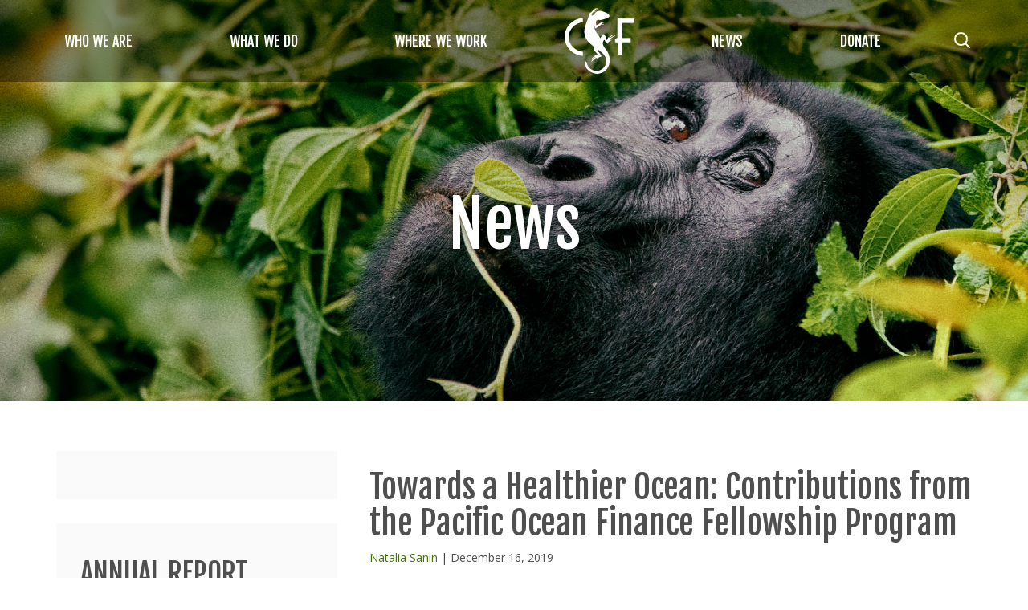

--- FILE ---
content_type: text/html; charset=UTF-8
request_url: https://www.conservation-strategy.org/news/towards-healthier-ocean-contributions-pacific-ocean-finance-fellowship-program
body_size: 14027
content:
<!DOCTYPE html>
<html  lang="en" dir="ltr" prefix="content: http://purl.org/rss/1.0/modules/content/  dc: http://purl.org/dc/terms/  foaf: http://xmlns.com/foaf/0.1/  og: http://ogp.me/ns#  rdfs: http://www.w3.org/2000/01/rdf-schema#  schema: http://schema.org/  sioc: http://rdfs.org/sioc/ns#  sioct: http://rdfs.org/sioc/types#  skos: http://www.w3.org/2004/02/skos/core#  xsd: http://www.w3.org/2001/XMLSchema# ">
  <head>
    <meta charset="utf-8" />
<meta name="Generator" content="Drupal 10 (https://www.drupal.org)" />
<meta name="MobileOptimized" content="width" />
<meta name="HandheldFriendly" content="true" />
<meta name="viewport" content="width=device-width, initial-scale=1.0" />
<link rel="icon" href="/sites/all/themes/csf/favicon.ico" type="image/vnd.microsoft.icon" />
<link rel="alternate" hreflang="en" href="https://www.conservation-strategy.org/news/towards-healthier-ocean-contributions-pacific-ocean-finance-fellowship-program" />
<link rel="canonical" href="https://www.conservation-strategy.org/news/towards-healthier-ocean-contributions-pacific-ocean-finance-fellowship-program" />
<link rel="shortlink" href="https://www.conservation-strategy.org/node/437677" />

    <title>Towards a Healthier Ocean: Contributions from the Pacific Ocean Finance Fellowship Program | Conservation Strategy Fund</title>
    <link href="https://fonts.googleapis.com/css?family=Fjalla+One|Open+Sans:300,400,600,700,800" rel="stylesheet">
    <link rel="stylesheet" href="https://use.fontawesome.com/releases/v5.8.2/css/all.css" integrity="sha384-oS3vJWv+0UjzBfQzYUhtDYW+Pj2yciDJxpsK1OYPAYjqT085Qq/1cq5FLXAZQ7Ay" crossorigin="anonymous">
    <link rel="stylesheet" media="all" href="/core/assets/vendor/jquery.ui/themes/base/core.css?t8qbbh" />
<link rel="stylesheet" media="all" href="/core/assets/vendor/jquery.ui/themes/base/controlgroup.css?t8qbbh" />
<link rel="stylesheet" media="all" href="/core/assets/vendor/jquery.ui/themes/base/checkboxradio.css?t8qbbh" />
<link rel="stylesheet" media="all" href="/core/assets/vendor/jquery.ui/themes/base/resizable.css?t8qbbh" />
<link rel="stylesheet" media="all" href="/core/assets/vendor/jquery.ui/themes/base/button.css?t8qbbh" />
<link rel="stylesheet" media="all" href="/core/assets/vendor/jquery.ui/themes/base/dialog.css?t8qbbh" />
<link rel="stylesheet" media="all" href="/core/misc/components/progress.module.css?t8qbbh" />
<link rel="stylesheet" media="all" href="/core/misc/components/ajax-progress.module.css?t8qbbh" />
<link rel="stylesheet" media="all" href="/core/modules/system/css/components/align.module.css?t8qbbh" />
<link rel="stylesheet" media="all" href="/core/modules/system/css/components/fieldgroup.module.css?t8qbbh" />
<link rel="stylesheet" media="all" href="/core/modules/system/css/components/container-inline.module.css?t8qbbh" />
<link rel="stylesheet" media="all" href="/core/modules/system/css/components/clearfix.module.css?t8qbbh" />
<link rel="stylesheet" media="all" href="/core/modules/system/css/components/details.module.css?t8qbbh" />
<link rel="stylesheet" media="all" href="/core/modules/system/css/components/hidden.module.css?t8qbbh" />
<link rel="stylesheet" media="all" href="/core/modules/system/css/components/item-list.module.css?t8qbbh" />
<link rel="stylesheet" media="all" href="/core/modules/system/css/components/js.module.css?t8qbbh" />
<link rel="stylesheet" media="all" href="/core/modules/system/css/components/nowrap.module.css?t8qbbh" />
<link rel="stylesheet" media="all" href="/core/modules/system/css/components/position-container.module.css?t8qbbh" />
<link rel="stylesheet" media="all" href="/core/modules/system/css/components/reset-appearance.module.css?t8qbbh" />
<link rel="stylesheet" media="all" href="/core/modules/system/css/components/resize.module.css?t8qbbh" />
<link rel="stylesheet" media="all" href="/core/modules/system/css/components/system-status-counter.css?t8qbbh" />
<link rel="stylesheet" media="all" href="/core/modules/system/css/components/system-status-report-counters.css?t8qbbh" />
<link rel="stylesheet" media="all" href="/core/modules/system/css/components/system-status-report-general-info.css?t8qbbh" />
<link rel="stylesheet" media="all" href="/core/modules/system/css/components/tablesort.module.css?t8qbbh" />
<link rel="stylesheet" media="all" href="/modules/composer/jquery_ui/assets/vendor/jquery.ui/themes/base/core.css?t8qbbh" />
<link rel="stylesheet" media="all" href="/modules/composer/jquery_ui/assets/vendor/jquery.ui/themes/base/draggable.css?t8qbbh" />
<link rel="stylesheet" media="all" href="/modules/composer/jquery_ui/assets/vendor/jquery.ui/themes/base/resizable.css?t8qbbh" />
<link rel="stylesheet" media="all" href="/core/modules/filter/css/filter.caption.css?t8qbbh" />
<link rel="stylesheet" media="all" href="/modules/composer/jquery_ui/assets/vendor/jquery.ui/themes/base/checkboxradio.css?t8qbbh" />
<link rel="stylesheet" media="all" href="/core/modules/views/css/views.module.css?t8qbbh" />
<link rel="stylesheet" media="all" href="/core/assets/vendor/jquery.ui/themes/base/theme.css?t8qbbh" />
<link rel="stylesheet" media="all" href="/modules/composer/colorbox/styles/default/colorbox_style.css?t8qbbh" />
<link rel="stylesheet" media="all" href="/modules/composer/jquery_ui/assets/vendor/jquery.ui/themes/base/theme.css?t8qbbh" />
<link rel="stylesheet" media="all" href="/core/modules/layout_builder/layouts/threecol_section/threecol_section.css?t8qbbh" />
<link rel="stylesheet" media="all" href="/modules/composer/ultimenu/css/ultimenu.css?t8qbbh" />
<link rel="stylesheet" media="all" href="https://cdn.jsdelivr.net/npm/entreprise7pro-bootstrap@3.4.8/dist/css/bootstrap.css" integrity="sha256-3p/H8uQndDeQADwalAGPYNGwk6732TJRjYcY05O81og=" crossorigin="anonymous" />
<link rel="stylesheet" media="all" href="https://cdn.jsdelivr.net/npm/@unicorn-fail/drupal-bootstrap-styles@0.0.2/dist/3.1.1/7.x-3.x/drupal-bootstrap.css" integrity="sha512-ys0R7vWvMqi0PjJvf7827YdAhjeAfzLA3DHX0gE/sPUYqbN/sxO6JFzZLvc/wazhj5utAy7rECg1qXQKIEZOfA==" crossorigin="anonymous" />
<link rel="stylesheet" media="all" href="https://cdn.jsdelivr.net/npm/@unicorn-fail/drupal-bootstrap-styles@0.0.2/dist/3.1.1/8.x-3.x/drupal-bootstrap.css" integrity="sha512-ixuOBF5SPFLXivQ0U4/J9sQbZ7ZjmBzciWMBNUEudf6sUJ6ph2zwkpFkoUrB0oUy37lxP4byyHasSpA4rZJSKg==" crossorigin="anonymous" />
<link rel="stylesheet" media="all" href="https://cdn.jsdelivr.net/npm/@unicorn-fail/drupal-bootstrap-styles@0.0.2/dist/3.2.0/7.x-3.x/drupal-bootstrap.css" integrity="sha512-MiCziWBODHzeWsTWg4TMsfyWWoMltpBKnf5Pf5QUH9CXKIVeGpEsHZZ4NiWaJdgqpDzU/ahNWaW80U1ZX99eKw==" crossorigin="anonymous" />
<link rel="stylesheet" media="all" href="https://cdn.jsdelivr.net/npm/@unicorn-fail/drupal-bootstrap-styles@0.0.2/dist/3.2.0/8.x-3.x/drupal-bootstrap.css" integrity="sha512-US+XMOdYSqB2lE8RSbDjBb/r6eTTAv7ydpztf8B7hIWSlwvzQDdaAGun5M4a6GRjCz+BIZ6G43l+UolR+gfLFQ==" crossorigin="anonymous" />
<link rel="stylesheet" media="all" href="https://cdn.jsdelivr.net/npm/@unicorn-fail/drupal-bootstrap-styles@0.0.2/dist/3.3.1/7.x-3.x/drupal-bootstrap.css" integrity="sha512-3gQUt+MI1o8v7eEveRmZzYx6fsIUJ6bRfBLMaUTzdmNQ/1vTWLpNPf13Tcrf7gQ9iHy9A9QjXKxRGoXEeiQnPA==" crossorigin="anonymous" />
<link rel="stylesheet" media="all" href="https://cdn.jsdelivr.net/npm/@unicorn-fail/drupal-bootstrap-styles@0.0.2/dist/3.3.1/8.x-3.x/drupal-bootstrap.css" integrity="sha512-AwNfHm/YKv4l+2rhi0JPat+4xVObtH6WDxFpUnGXkkNEds3OSnCNBSL9Ygd/jQj1QkmHgod9F5seqLErhbQ6/Q==" crossorigin="anonymous" />
<link rel="stylesheet" media="all" href="https://cdn.jsdelivr.net/npm/@unicorn-fail/drupal-bootstrap-styles@0.0.2/dist/3.4.0/8.x-3.x/drupal-bootstrap.css" integrity="sha512-j4mdyNbQqqp+6Q/HtootpbGoc2ZX0C/ktbXnauPFEz7A457PB6le79qasOBVcrSrOBtGAm0aVU2SOKFzBl6RhA==" crossorigin="anonymous" />
<link rel="stylesheet" media="all" href="/sites/all/themes/csf/css/style.css?t8qbbh" />
<link rel="stylesheet" media="all" href="/sites/all/themes/csf/css/swiper-bundle.min.css?t8qbbh" />

    <script type="application/json" data-drupal-selector="drupal-settings-json">{"path":{"baseUrl":"\/","pathPrefix":"","currentPath":"node\/437677","currentPathIsAdmin":false,"isFront":false,"currentLanguage":"en"},"pluralDelimiter":"\u0003","suppressDeprecationErrors":true,"ajaxPageState":{"libraries":"[base64]","theme":"csf","theme_token":null},"ajaxTrustedUrl":{"form_action_p_pvdeGsVG5zNF_XLGPTvYSKCf43t8qZYSwcfZl2uzM":true},"gtag":{"tagId":"","consentMode":false,"otherIds":[],"events":[],"additionalConfigInfo":[]},"gtm":{"tagId":null,"settings":{"data_layer":"dataLayer","include_classes":false,"allowlist_classes":"","blocklist_classes":"","include_environment":false,"environment_id":"","environment_token":""},"tagIds":["GTM-MVS4JXNW"]},"bootstrap":{"forms_has_error_value_toggle":1,"modal_animation":1,"modal_backdrop":"true","modal_focus_input":1,"modal_keyboard":1,"modal_select_text":1,"modal_show":1,"modal_size":"","popover_enabled":1,"popover_animation":1,"popover_auto_close":1,"popover_container":"body","popover_content":"","popover_delay":"0","popover_html":0,"popover_placement":"right","popover_selector":"","popover_title":"","popover_trigger":"click","tooltip_enabled":1,"tooltip_animation":1,"tooltip_container":"body","tooltip_delay":"0","tooltip_html":0,"tooltip_placement":"auto left","tooltip_selector":"","tooltip_trigger":"hover"},"field_group":{"html_element":{"mode":"teaser","context":"view","settings":{"classes":"node_top_image","id":"","element":"div","show_label":false,"label_element":"h3","label_element_classes":"","attributes":"","effect":"none","speed":"fast"}}},"user":{"uid":0,"permissionsHash":"a636157e3c68b794bc4fe6ca00788a5e3d0d995f2b1d68605e2b0cbca4de343a"}}</script>
<script src="/sites/default/files/js/js_TIXIZztr6AIRupuKJ2ORPkrKI7q-7RcUo8Hokrn85tg.js?scope=header&amp;delta=0&amp;language=en&amp;theme=csf&amp;include=eJxdjFEKwzAMQy_k1kcKTpuaFLcyiTN2_BVGx7Yf8fRAykD0aOKcb0reSqpnDfoodjgepX2ZACyq04JWeG3Dxea1ikFn2eVJS99YDVls2jspoFZSiLJe8d_fkx950Lj-j3IOvuEF93hDNQ"></script>
<script src="/modules/composer/google_tag/js/gtag.js?t8qbbh"></script>
<script src="/modules/composer/google_tag/js/gtm.js?t8qbbh"></script>

  </head>
  <body class="is-ultimenu-canvas is-ultimenu-canvas--hover path-node page-node-type-news has-glyphicons">
    <a href="#main-content" class="visually-hidden focusable skip-link">
      Skip to main content
    </a>
    <div id="mobile-nav-container"></div>
    <div id="page-container">
      <noscript><iframe src="https://www.googletagmanager.com/ns.html?id=GTM-MVS4JXNW"
                  height="0" width="0" style="display:none;visibility:hidden"></iframe></noscript>

        <div class="dialog-off-canvas-main-canvas" data-off-canvas-main-canvas>
    

          <header class="navbar navbar-default" id="navbar" role="banner">
      <!-- <div class="top-navigation-wrapper">
        <div class="container">

          
        </div>
      </div>
      <div class="mid-header-wrapper">
        <div class="container">
          
                                <button type="button" class="navbar-toggle" data-toggle="collapse" data-target="#navbar-collapse">
              <span class="sr-only">Toggle navigation</span>
              <span class="icon-bar"></span>
              <span class="icon-bar"></span>
              <span class="icon-bar"></span>
            </button>
                  </div>
      </div> -->
      <div class="main-navigation-wrapper">
        <div class="container">
          <a id="logo-link" href="/"><img id="logo" src="/sites/all/themes/csf/images/SVG_LOGO.svg"/></a>
          
                      <button type="button" class="navbar-toggle" data-toggle="collapse" data-target="#navbar-collapse">
              <span class="sr-only">Toggle navigation</span>
              <span class="icon-bar"></span>
              <span class="icon-bar"></span>
              <span class="icon-bar"></span>
            </button>
                    <div class="menu-wrapper">
                          <div id="navbar-collapse" class="navbar-collapse collapse">
                  <div class="region region-navigation-collapsible">
    <section id="block-ultimenumainmenu" class="block block-ultimenu block-ultimenu-blockultimenu-main-menu clearfix">
  
    

      <ul id="ultimenu-main-menu" data-ultimenu="main-menu" class="ultimenu ultimenu--hover ultimenu--main-menu ultimenu--htb ultimenu--horizontal"><li class="ultimenu__item uitem uitem--who-we-are uitem--69f12c01 uitem--1 has-ultimenu"><a href="/about" data-drupal-link-system-path="node/4053" class="ultimenu__link">Who We Are<span class="caret" aria-hidden="true"></span></a><section class="ultimenu__flyout is-htb">
              <div class="ultimenu__region region region-ultimenu-main-who-we-are">
    <div class="ultimenusub ultimenusub--main-menu-who-we-are form-group">

  <ul class="menu menu-level-0">
                  
        <li class="menu-item">
          <a href="/about" data-drupal-link-system-path="node/4053">About</a>
                                
  
  <div class="menu_link_content menu-link-contentmain-menu view-mode-default menu-dropdown menu-dropdown-0 menu-type-default">
              
      </div>



                  </li>
                      
        <li class="menu-item">
          <a href="/about" data-drupal-link-system-path="node/4053">Mission, Vision &amp; Values</a>
                                
  
  <div class="menu_link_content menu-link-contentmain-menu view-mode-default menu-dropdown menu-dropdown-0 menu-type-default">
              
      </div>



                  </li>
                      
        <li class="menu-item">
          <a href="/about/people" data-drupal-link-system-path="node/437610">Team</a>
                                
  
  <div class="menu_link_content menu-link-contentmain-menu view-mode-default menu-dropdown menu-dropdown-0 menu-type-default">
              
      </div>



                  </li>
                      
        <li class="menu-item">
          <a href="/where-we-work/country-offices" data-drupal-link-system-path="node/437871">Our Country Offices </a>
                                
  
  <div class="menu_link_content menu-link-contentmain-menu view-mode-default menu-dropdown menu-dropdown-0 menu-type-default">
              
      </div>



                  </li>
                      
        <li class="menu-item">
          <a href="/about/boards" data-drupal-link-system-path="node/437872">Boards</a>
                                
  
  <div class="menu_link_content menu-link-contentmain-menu view-mode-default menu-dropdown menu-dropdown-0 menu-type-default">
              
      </div>



                  </li>
                      
        <li class="menu-item">
          <a href="/about/partners" data-drupal-link-system-path="node/437615">Partners</a>
                                
  
  <div class="menu_link_content menu-link-contentmain-menu view-mode-default menu-dropdown menu-dropdown-0 menu-type-default">
              
      </div>



                  </li>
                      
        <li class="menu-item">
          <a href="/page/financials" data-drupal-link-system-path="node/437767">Financials</a>
                                
  
  <div class="menu_link_content menu-link-contentmain-menu view-mode-default menu-dropdown menu-dropdown-0 menu-type-default">
              
      </div>



                  </li>
                      
        <li class="menu-item">
          <a href="/annual-reports" data-drupal-link-system-path="annual-reports">Annual Reports</a>
                                
  
  <div class="menu_link_content menu-link-contentmain-menu view-mode-default menu-dropdown menu-dropdown-0 menu-type-default">
              
      </div>



                  </li>
                      
        <li class="menu-item">
          <a href="/publication/conservation-strategy-fund-2021-2025-strategic-plan" data-drupal-link-system-path="node/437840">Strategic Plan</a>
                                
  
  <div class="menu_link_content menu-link-contentmain-menu view-mode-default menu-dropdown menu-dropdown-0 menu-type-default">
              
      </div>



                  </li>
                      
        <li class="menu-item">
          <a href="/careers" data-drupal-link-system-path="careers">Careers</a>
                                
  
  <div class="menu_link_content menu-link-contentmain-menu view-mode-default menu-dropdown menu-dropdown-0 menu-type-default">
              
      </div>



                  </li>
          </ul>

</div>

  </div>

          </section></li><li class="ultimenu__item uitem uitem--what-we-do uitem--0fb41af5 uitem--2 has-ultimenu"><a href="/what-we-do" data-drupal-link-system-path="node/437611" class="ultimenu__link">What We Do<span class="caret" aria-hidden="true"></span></a><section class="ultimenu__flyout is-htb">
              <div class="ultimenu__region region region-ultimenu-main-what-we-do">
    <div class="ultimenusub ultimenusub--main-menu-what-we-do form-group">

  <ul class="menu menu-level-0">
                  
        <li class="menu-item menu-item--expanded">
          <a href="/what-we-do/analysis" data-drupal-link-system-path="node/437613">Analysis</a>
                                
  
  <div class="menu_link_content menu-link-contentmain-menu view-mode-default menu-dropdown menu-dropdown-0 menu-type-default">
              
<ul class="menu menu-level-1">
      
  <li class="menu-item menu_link_content_52e49de0-c219-4e32-890f-31cb523de9b3">
    <a href="/publications" data-drupal-link-system-path="node/437601">Publications</a>

              
  
  <div class="menu_link_content menu-link-contentmain-menu view-mode-default menu-dropdown menu-dropdown-1 menu-type-default">
              
      </div>



      </li>
           
  <li class="menu-item menu_link_content_a251ab46-9ac4-4350-a623-c549d8235480">
    <a href="https://calculators.conservation-strategy.org/" target="_blank">Tools to Support Decision Making</a>

              
  
  <div class="menu_link_content menu-link-contentmain-menu view-mode-default menu-dropdown menu-dropdown-1 menu-type-default">
              
      </div>



      </li>
     </ul>

      </div>



                  </li>
                      
        <li class="menu-item menu-item--expanded">
          <a href="/what-we-do/training" data-drupal-link-system-path="node/437614">Capacity Building</a>
                                
  
  <div class="menu_link_content menu-link-contentmain-menu view-mode-default menu-dropdown menu-dropdown-0 menu-type-default">
              
<ul class="menu menu-level-1">
      
  <li class="menu-item menu_link_content_23cc7d4f-ffab-4122-a59c-77f2e59d6b04">
    <a href="https://www.numbersfornature.org/">Numbers for Nature Training Institute</a>

              
  
  <div class="menu_link_content menu-link-contentmain-menu view-mode-default menu-dropdown menu-dropdown-1 menu-type-default">
              
      </div>



      </li>
           
  <li class="menu-item menu_link_content_de9e4f86-b2c8-4cea-9cc3-010c6e7072ab">
    <a href="/what-we-do/training/courses" data-drupal-link-system-path="node/437600">Courses</a>

              
  
  <div class="menu_link_content menu-link-contentmain-menu view-mode-default menu-dropdown menu-dropdown-1 menu-type-default">
              
      </div>



      </li>
           
  <li class="menu-item menu_link_content_f55ebfc7-8787-468c-834e-de441cbb513d">
    <a href="/what-we-do/fellowships" data-drupal-link-system-path="node/437612">Fellows</a>

              
  
  <div class="menu_link_content menu-link-contentmain-menu view-mode-default menu-dropdown menu-dropdown-1 menu-type-default">
              
      </div>



      </li>
           
  <li class="menu-item menu_link_content_47bc82c8-fab6-4608-a7cd-49494e64b28c">
    <a href="/what-we-do/instructors" data-drupal-link-system-path="node/437873">Instructors</a>

              
  
  <div class="menu_link_content menu-link-contentmain-menu view-mode-default menu-dropdown menu-dropdown-1 menu-type-default">
              
      </div>



      </li>
           
  <li class="menu-item menu_link_content_28032317-8623-4d3b-b00f-c6392c878474 menu-item--collapsed">
    <a href="/economic-video-lessons" data-drupal-link-system-path="node/437602">Economic Video Lessons</a>

              
  
  <div class="menu_link_content menu-link-contentmain-menu view-mode-default menu-dropdown menu-dropdown-1 menu-type-default">
              
      </div>



      </li>
     </ul>

      </div>



                  </li>
          </ul>

</div>

  </div>

          </section></li><li class="ultimenu__item uitem uitem--where-we-work uitem--48ed2546 uitem--3 has-ultimenu"><a href="/where-we-work" data-drupal-link-system-path="node/437604" class="ultimenu__link">Where We Work<span class="caret" aria-hidden="true"></span></a><section class="ultimenu__flyout is-htb">
              <div class="ultimenu__region region region-ultimenu-main-where-we-work">
    <div class="ultimenusub ultimenusub--main-menu-where-we-work form-group">

  <ul class="menu menu-level-0">
                  
        <li class="menu-item">
          <a href="/where-we-work/country-offices" data-drupal-link-system-path="node/437871">Our Country Offices</a>
                                
  
  <div class="menu_link_content menu-link-contentmain-menu view-mode-default menu-dropdown menu-dropdown-0 menu-type-default">
              
      </div>



                  </li>
                      
        <li class="menu-item">
          <a href="/where-we-work/north-america" data-drupal-link-system-path="taxonomy/term/5">North America</a>
                                
  
  <div class="menu_link_content menu-link-contentmain-menu view-mode-default menu-dropdown menu-dropdown-0 menu-type-default">
              <ul><li><a href="/where-we-work/bahamas">The Bahamas</a></li><li><a href="/where-we-work/canada">Canada</a></li><li><a href="/where-we-work/dominica">Dominica</a></li><li><a href="/where-we-work/united-states-america">United States of America</a></li></ul>
      </div>



                  </li>
                      
        <li class="menu-item">
          <a href="/where-we-work/latin-america-and-caribbean" data-drupal-link-system-path="taxonomy/term/4">Latin America and the Caribbean</a>
                                
  
  <div class="menu_link_content menu-link-contentmain-menu view-mode-default menu-dropdown menu-dropdown-0 menu-type-default">
              <ul><li><a href="/where-we-work/south-america">South America</a></li><li><a href="/where-we-work/ecuador">Ecuador</a></li><li><a href="/where-we-work/peru">Peru</a></li><li><a href="/where-we-work/colombia">Colombia</a></li><li><a href="/where-we-work/brazil">Brazil</a></li><li><a href="/where-we-work/bolivia">Bolivia</a></li><li><a href="/where-we-work/belize">Belize</a></li><li><a href="/where-we-work/chile">Chile</a></li><li><a href="/where-we-work/costa-rica">Costa Rica</a></li><li><a href="/where-we-work/el-salvador">El Salvador</a></li><li><a href="/where-we-work/guatemala">Guatemala</a></li><li><a href="/where-we-work/honduras">Honduras</a></li><li><a href="/where-we-work/jamaica">Jamaica</a></li><li><a href="/where-we-work/mexico">Mexico</a></li><li><a href="/where-we-work/nicaragua">Nicaragua</a></li><li><a href="/where-we-work/panama">Panama</a></li><li><a href="/where-we-work/paraguay">Paraguay</a></li></ul>
      </div>



                  </li>
                      
        <li class="menu-item">
          <a href="/where-we-work/asia-pacific" data-drupal-link-system-path="taxonomy/term/261">Asia-Pacific</a>
                                
  
  <div class="menu_link_content menu-link-contentmain-menu view-mode-default menu-dropdown menu-dropdown-0 menu-type-default">
              <ul><li><a href="/where-we-work/federated-states-micronesia">Federated States of Micronesia</a></li><li><a href="/where-we-work/papua-new-guinea">Papua New Guinea</a></li><li><a href="/where-we-work/republic-marshall-islands">Republic of the Marshall Islands</a></li><li><a href="/where-we-work/republic-palau">Republic of Palau</a></li><li><a href="/where-we-work/vietnam">Vietnam</a></li><li><a href="/where-we-work/indonesia">Indonesia</a></li><li><a href="/where-we-work/philippines">The Philippines</a></li></ul>
      </div>



                  </li>
                      
        <li class="menu-item">
          <a href="/where-we-work/africa" data-drupal-link-system-path="taxonomy/term/6">Africa</a>
                                
  
  <div class="menu_link_content menu-link-contentmain-menu view-mode-default menu-dropdown menu-dropdown-0 menu-type-default">
              <ul><li><a href="/where-we-work/angola">Angola</a></li><li><a href="/where-we-work/cote-divoire">Côte D&#039;Ivoire</a></li><li><a href="/where-we-work/botswana">Botswana</a></li><li><a href="/where-we-work/burundi">Burundi</a></li><li><a href="/where-we-work/democratic-republic-congo">Democratic Republic of Congo</a></li><li><a href="/where-we-work/equatorial-guinea">Equatorial Guinea</a></li><li><a href="/where-we-work/eritrea">Eritrea</a></li><li><a href="/where-we-work/ethiopia">Ethiopia</a></li><li><a href="/where-we-work/kenya">Kenya</a></li><li><a href="/where-we-work/liberia">Liberia</a></li><li><a href="/where-we-work/malawi">Malawi</a></li><li><a href="/where-we-work/mozambique">Mozambique</a></li><li><a href="/where-we-work/namibia">Namibia</a></li><li><a href="/where-we-work/rwanda">Rwanda</a></li><li><a href="/where-we-work/south-africa">South Africa</a></li><li><a href="/where-we-work/south-sudan">South Sudan</a></li><li><a href="/where-we-work/sudan">Sudan</a></li><li><a href="/where-we-work/tanzania">Tanzania</a></li><li><a href="/where-we-work/uganda">Uganda</a></li><li><a href="/where-we-work/zambia">Zambia</a></li><li><a href="/where-we-work/zimbabwe">Zimbabwe</a></li></ul>
      </div>



                  </li>
                      
        <li class="menu-item">
          <a href="/where-we-work/south-america" data-drupal-link-system-path="taxonomy/term/830">South America</a>
                                
  
  <div class="menu_link_content menu-link-contentmain-menu view-mode-default menu-dropdown menu-dropdown-0 menu-type-default">
              <ul><li><a href="/where-we-work/guyana">Guyana</a></li><li><a href="/where-we-work/suriname">Suriname</a></li></ul>
      </div>



                  </li>
                      
        <li class="menu-item">
          <a href="/where-we-work/south-asia" data-drupal-link-system-path="taxonomy/term/375">South Asia</a>
                                
  
  <div class="menu_link_content menu-link-contentmain-menu view-mode-default menu-dropdown menu-dropdown-0 menu-type-default">
              <ul><li><a href="/where-we-work/india">India</a></li><li><a href="/where-we-work/bhutan">Bhutan</a></li><li><a href="/where-we-work/nepal">Nepal</a></li></ul>
      </div>



                  </li>
                      
        <li class="menu-item">
          <a href="/where-we-work/southeast-asia" data-drupal-link-system-path="taxonomy/term/831">Southeast Asia</a>
                                
  
  <div class="menu_link_content menu-link-contentmain-menu view-mode-default menu-dropdown menu-dropdown-0 menu-type-default">
              <ul><li><a href="/where-we-work/cambodia">Cambodia</a></li></ul>
      </div>



                  </li>
          </ul>

</div>

  </div>

          </section></li><li class="ultimenu__item uitem uitem--home uitem--971f2942 uitem--4"><a href="/" class="logo ultimenu__link" data-drupal-link-system-path="&lt;front&gt;">Home</a></li><li class="ultimenu__item uitem uitem--news uitem--50d2ee6e uitem--5 has-ultimenu"><a href="/news" data-drupal-link-system-path="node/437599" class="ultimenu__link">News<span class="caret" aria-hidden="true"></span></a><section class="ultimenu__flyout is-htb">
              <div class="ultimenu__region region region-ultimenu-main-news">
    <div class="ultimenusub ultimenusub--main-menu-news form-group">

  <ul class="menu menu-level-0">
                  
        <li class="menu-item">
          <a href="https://ty2lt.share.hsforms.com/2ixnj_L4oSNqFCZ93e1XwXg" target="_blank">Newsletter Sign-Up</a>
                                
  
  <div class="menu_link_content menu-link-contentmain-menu view-mode-default menu-dropdown menu-dropdown-0 menu-type-default">
              
      </div>



                  </li>
                      
        <li class="menu-item">
          <a href="/news" data-drupal-link-system-path="node/437599">Blog</a>
                                
  
  <div class="menu_link_content menu-link-contentmain-menu view-mode-default menu-dropdown menu-dropdown-0 menu-type-default">
              
      </div>



                  </li>
          </ul>

</div>

  </div>

          </section></li><li class="ultimenu__item uitem uitem--donate uitem--0ea9d2e6 uitem--6"><a href="https://www.paypal.com/donate/?hosted_button_id=52PTHS4BGYM6G" target="_blank" class="ultimenu__link is-external">Donate</a></li></ul>
  </section>

<section class="header-search-form block block-csf-general block-header-search-form-block clearfix" data-drupal-selector="header-search-form" id="block-headersearchformblock">
  
    

      <form action="/news/towards-healthier-ocean-contributions-pacific-ocean-finance-fellowship-program" method="post" id="header-search-form" accept-charset="UTF-8">
  <span class="search-actions"><svg id="search-icon" xmlns="http://www.w3.org/2000/svg" width="24" height="24" viewBox="0 0 24 24" fill="none" stroke="currentColor" stroke-width="2" stroke-linecap="round" stroke-linejoin="round" class="feather feather-search"><circle cx="10.5" cy="10.5" r="7.5"></circle><line x1="21" y1="21" x2="15.8" y2="15.8"></line></svg><svg id="close-icon" xmlns="http://www.w3.org/2000/svg" width="24" height="24" viewBox="0 0 24 24" fill="none" stroke="currentColor" stroke-width="2" stroke-linecap="round" stroke-linejoin="round" class="feather feather-x"><line x1="18" y1="6" x2="6" y2="18"></line><line x1="6" y1="6" x2="18" y2="18"></line></svg></span><div class="form-item js-form-item form-type-textfield js-form-type-textfield form-item-search js-form-item-search form-group">
      <label for="edit-search" class="control-label js-form-required form-required">Search</label>
  
  
  <input placeholder="Search..." data-drupal-selector="edit-search" class="form-text required form-control" type="text" id="edit-search" name="search" value="" size="60" maxlength="128" required="required" aria-required="true" />

  
  
  </div>
<input autocomplete="off" data-drupal-selector="form-aqu1uvpw4jcmin79nizgtxe3r-iyiotqyf2rg971l18" type="hidden" name="form_build_id" value="form-AQu1uVpW4jCMIn79nIzgTxe3r-IYioTqYf2rG971L18" /><input data-drupal-selector="edit-header-search-form" type="hidden" name="form_id" value="header_search_form" /><div data-drupal-selector="edit-actions" class="form-actions form-group js-form-wrapper form-wrapper" id="edit-actions"><button data-drupal-selector="edit-submit" class="button button--primary js-form-submit form-submit btn-primary btn icon-before" type="submit" id="edit-submit" name="op" value="Search"><span class="icon glyphicon glyphicon-search" aria-hidden="true"></span>
Search</button></div>

</form>

  </section>

<section id="block-googletranslatedropdown" class="block block-block-content block-block-contenta9f788e9-f245-4bad-8ac9-1fbe26030ea4 clearfix">
  
    

      
            <div class="field field--name-body field--type-text-with-summary field--label-hidden field--item"><div id="google_translate_element"></div></div>
      
  </section>


  </div>

                
              </div>
                      </div>
        </div>
      </div>
    </header>
  
<div role="banner" class="banner-header">
        
          <div class="region region-banner-header">
    

<section id="block-block-content-e7550f74-850d-4893-9c7d-ee5ecd708a25" class="block block-banner-header block-block-content block-block-contente7550f74-850d-4893-9c7d-ee5ecd708a25 clearfix" style="background-image:url(/sites/default/files/2019-04/NEWS-HERO.png)">
    <h2 class="banner-title">
    
            <div class="field field--name-body field--type-text-with-summary field--label-hidden field--item"><p>News</p>
</div>
      
  </h2>
</section>


  </div>


      </div>

      <div role="main" class="main-container container js-quickedit-main-content">
      <div class="row">

                                      <aside class="col-sm-4" role="complementary">
                <div class="region region-sidebar-first">
    <nav role="navigation" aria-labelledby="block-system-menu-block-main-menu-menu" id="block-system-menu-block-main-menu">
            
  <h2 class="visually-hidden" id="block-system-menu-block-main-menu-menu">Main menu</h2>
  

        

  <ul class="menu menu-level-0">
                  
        <li class="menu-item menu-item--expanded">
          <a href="/about" data-drupal-link-system-path="node/4053">Who We Are</a>
                                
  
  <div class="menu_link_content menu-link-contentmain-menu view-mode-default menu-dropdown menu-dropdown-0 menu-type-default">
              
<ul class="menu menu-level-1">
      
  <li class="menu-item menu_link_content_72306dc2-74ef-42e0-86b0-325a915c316b">
    <a href="/about" data-drupal-link-system-path="node/4053">About</a>

              
  
  <div class="menu_link_content menu-link-contentmain-menu view-mode-default menu-dropdown menu-dropdown-1 menu-type-default">
              
      </div>



      </li>
           
  <li class="menu-item menu_link_content_4d82fb7d-82b8-4ca5-94a1-fa5b73ed683f">
    <a href="/about" data-drupal-link-system-path="node/4053">Mission, Vision &amp; Values</a>

              
  
  <div class="menu_link_content menu-link-contentmain-menu view-mode-default menu-dropdown menu-dropdown-1 menu-type-default">
              
      </div>



      </li>
           
  <li class="menu-item menu_link_content_ec1445f1-5c07-4779-9d37-770811188875">
    <a href="/about/people" data-drupal-link-system-path="node/437610">Team</a>

              
  
  <div class="menu_link_content menu-link-contentmain-menu view-mode-default menu-dropdown menu-dropdown-1 menu-type-default">
              
      </div>



      </li>
           
  <li class="menu-item menu_link_content_757dfdb9-1e74-4e21-b18e-828dcc1295c9">
    <a href="/where-we-work/country-offices" data-drupal-link-system-path="node/437871">Our Country Offices </a>

              
  
  <div class="menu_link_content menu-link-contentmain-menu view-mode-default menu-dropdown menu-dropdown-1 menu-type-default">
              
      </div>



      </li>
           
  <li class="menu-item menu_link_content_4fd8c604-e9f7-4d7d-a43f-7ef7f8f875db">
    <a href="/about/boards" data-drupal-link-system-path="node/437872">Boards</a>

              
  
  <div class="menu_link_content menu-link-contentmain-menu view-mode-default menu-dropdown menu-dropdown-1 menu-type-default">
              
      </div>



      </li>
           
  <li class="menu-item menu_link_content_36643758-d628-4db6-8aad-740c24364632">
    <a href="/about/partners" data-drupal-link-system-path="node/437615">Partners</a>

              
  
  <div class="menu_link_content menu-link-contentmain-menu view-mode-default menu-dropdown menu-dropdown-1 menu-type-default">
              
      </div>



      </li>
           
  <li class="menu-item menu_link_content_9783e3bb-bcb2-40b6-b686-d5bbfc80a361">
    <a href="/page/financials" data-drupal-link-system-path="node/437767">Financials</a>

              
  
  <div class="menu_link_content menu-link-contentmain-menu view-mode-default menu-dropdown menu-dropdown-1 menu-type-default">
              
      </div>



      </li>
           
  <li class="menu-item menu_link_content_df5404b8-a29c-4461-a501-9bc5306975d1">
    <a href="/annual-reports" data-drupal-link-system-path="annual-reports">Annual Reports</a>

              
  
  <div class="menu_link_content menu-link-contentmain-menu view-mode-default menu-dropdown menu-dropdown-1 menu-type-default">
              
      </div>



      </li>
           
  <li class="menu-item menu_link_content_ec15c7d6-e602-43ee-bf80-1ed103a12606">
    <a href="/publication/conservation-strategy-fund-2021-2025-strategic-plan" data-drupal-link-system-path="node/437840">Strategic Plan</a>

              
  
  <div class="menu_link_content menu-link-contentmain-menu view-mode-default menu-dropdown menu-dropdown-1 menu-type-default">
              
      </div>



      </li>
           
  <li class="menu-item menu_link_content_9c14fda2-3bb6-424e-8264-0c56bb01354a">
    <a href="/careers" data-drupal-link-system-path="careers">Careers</a>

              
  
  <div class="menu_link_content menu-link-contentmain-menu view-mode-default menu-dropdown menu-dropdown-1 menu-type-default">
              
      </div>



      </li>
     </ul>

      </div>



                  </li>
                      
        <li class="menu-item menu-item--expanded">
          <a href="/what-we-do" data-drupal-link-system-path="node/437611">What We Do</a>
                                
  
  <div class="menu_link_content menu-link-contentmain-menu view-mode-default menu-dropdown menu-dropdown-0 menu-type-default">
              
<ul class="menu menu-level-1">
      
  <li class="menu-item menu_link_content_da78b6d1-1b39-4df2-afc7-3a07bea59f32 menu-item--expanded">
    <a href="/what-we-do/analysis" data-drupal-link-system-path="node/437613">Analysis</a>

              
  
  <div class="menu_link_content menu-link-contentmain-menu view-mode-default menu-dropdown menu-dropdown-1 menu-type-default">
              
<ul class="menu menu-level-2">
      
  <li class="menu-item menu_link_content_52e49de0-c219-4e32-890f-31cb523de9b3">
    <a href="/publications" data-drupal-link-system-path="node/437601">Publications</a>

              
  
  <div class="menu_link_content menu-link-contentmain-menu view-mode-default menu-dropdown menu-dropdown-2 menu-type-default">
              
      </div>



      </li>
           
  <li class="menu-item menu_link_content_a251ab46-9ac4-4350-a623-c549d8235480">
    <a href="https://calculators.conservation-strategy.org/" target="_blank">Tools to Support Decision Making</a>

              
  
  <div class="menu_link_content menu-link-contentmain-menu view-mode-default menu-dropdown menu-dropdown-2 menu-type-default">
              
      </div>



      </li>
     </ul>

      </div>



      </li>
           
  <li class="menu-item menu_link_content_966bf070-6182-48fb-a7ab-1e0bb1da5f03 menu-item--expanded">
    <a href="/what-we-do/training" data-drupal-link-system-path="node/437614">Capacity Building</a>

              
  
  <div class="menu_link_content menu-link-contentmain-menu view-mode-default menu-dropdown menu-dropdown-1 menu-type-default">
              
<ul class="menu menu-level-2">
      
  <li class="menu-item menu_link_content_23cc7d4f-ffab-4122-a59c-77f2e59d6b04">
    <a href="https://www.numbersfornature.org/">Numbers for Nature Training Institute</a>

              
  
  <div class="menu_link_content menu-link-contentmain-menu view-mode-default menu-dropdown menu-dropdown-2 menu-type-default">
              
      </div>



      </li>
           
  <li class="menu-item menu_link_content_de9e4f86-b2c8-4cea-9cc3-010c6e7072ab">
    <a href="/what-we-do/training/courses" data-drupal-link-system-path="node/437600">Courses</a>

              
  
  <div class="menu_link_content menu-link-contentmain-menu view-mode-default menu-dropdown menu-dropdown-2 menu-type-default">
              
      </div>



      </li>
           
  <li class="menu-item menu_link_content_f55ebfc7-8787-468c-834e-de441cbb513d">
    <a href="/what-we-do/fellowships" data-drupal-link-system-path="node/437612">Fellows</a>

              
  
  <div class="menu_link_content menu-link-contentmain-menu view-mode-default menu-dropdown menu-dropdown-2 menu-type-default">
              
      </div>



      </li>
           
  <li class="menu-item menu_link_content_47bc82c8-fab6-4608-a7cd-49494e64b28c">
    <a href="/what-we-do/instructors" data-drupal-link-system-path="node/437873">Instructors</a>

              
  
  <div class="menu_link_content menu-link-contentmain-menu view-mode-default menu-dropdown menu-dropdown-2 menu-type-default">
              
      </div>



      </li>
           
  <li class="menu-item menu_link_content_28032317-8623-4d3b-b00f-c6392c878474 menu-item--collapsed">
    <a href="/economic-video-lessons" data-drupal-link-system-path="node/437602">Economic Video Lessons</a>

              
  
  <div class="menu_link_content menu-link-contentmain-menu view-mode-default menu-dropdown menu-dropdown-2 menu-type-default">
              
      </div>



      </li>
     </ul>

      </div>



      </li>
     </ul>

      </div>



                  </li>
                      
        <li class="menu-item menu-item--expanded">
          <a href="/where-we-work" data-drupal-link-system-path="node/437604">Where We Work</a>
                                
  
  <div class="menu_link_content menu-link-contentmain-menu view-mode-default menu-dropdown menu-dropdown-0 menu-type-default">
              
<ul class="menu menu-level-1">
      
  <li class="menu-item menu_link_content_21c4cc52-2660-4d72-b0be-eea5d012176d">
    <a href="/where-we-work/country-offices" data-drupal-link-system-path="node/437871">Our Country Offices</a>

              
  
  <div class="menu_link_content menu-link-contentmain-menu view-mode-default menu-dropdown menu-dropdown-1 menu-type-default">
              
      </div>



      </li>
           
  <li class="menu-item menu_link_content_51eae38a-2664-4483-b568-d0c36b0e6ce3">
    <a href="/where-we-work/north-america" data-drupal-link-system-path="taxonomy/term/5">North America</a>

              
  
  <div class="menu_link_content menu-link-contentmain-menu view-mode-default menu-dropdown menu-dropdown-1 menu-type-default">
              <ul><li><a href="/where-we-work/bahamas">The Bahamas</a></li><li><a href="/where-we-work/canada">Canada</a></li><li><a href="/where-we-work/dominica">Dominica</a></li><li><a href="/where-we-work/united-states-america">United States of America</a></li></ul>
      </div>



      </li>
           
  <li class="menu-item menu_link_content_0600d91c-1ac1-4d3e-9618-564d1d4af4cb">
    <a href="/where-we-work/latin-america-and-caribbean" data-drupal-link-system-path="taxonomy/term/4">Latin America and the Caribbean</a>

              
  
  <div class="menu_link_content menu-link-contentmain-menu view-mode-default menu-dropdown menu-dropdown-1 menu-type-default">
              <ul><li><a href="/where-we-work/south-america">South America</a></li><li><a href="/where-we-work/ecuador">Ecuador</a></li><li><a href="/where-we-work/peru">Peru</a></li><li><a href="/where-we-work/colombia">Colombia</a></li><li><a href="/where-we-work/brazil">Brazil</a></li><li><a href="/where-we-work/bolivia">Bolivia</a></li><li><a href="/where-we-work/belize">Belize</a></li><li><a href="/where-we-work/chile">Chile</a></li><li><a href="/where-we-work/costa-rica">Costa Rica</a></li><li><a href="/where-we-work/el-salvador">El Salvador</a></li><li><a href="/where-we-work/guatemala">Guatemala</a></li><li><a href="/where-we-work/honduras">Honduras</a></li><li><a href="/where-we-work/jamaica">Jamaica</a></li><li><a href="/where-we-work/mexico">Mexico</a></li><li><a href="/where-we-work/nicaragua">Nicaragua</a></li><li><a href="/where-we-work/panama">Panama</a></li><li><a href="/where-we-work/paraguay">Paraguay</a></li></ul>
      </div>



      </li>
           
  <li class="menu-item menu_link_content_36401e28-a6d6-4c89-adc2-ebe15c3e9ae7">
    <a href="/where-we-work/asia-pacific" data-drupal-link-system-path="taxonomy/term/261">Asia-Pacific</a>

              
  
  <div class="menu_link_content menu-link-contentmain-menu view-mode-default menu-dropdown menu-dropdown-1 menu-type-default">
              <ul><li><a href="/where-we-work/federated-states-micronesia">Federated States of Micronesia</a></li><li><a href="/where-we-work/papua-new-guinea">Papua New Guinea</a></li><li><a href="/where-we-work/republic-marshall-islands">Republic of the Marshall Islands</a></li><li><a href="/where-we-work/republic-palau">Republic of Palau</a></li><li><a href="/where-we-work/vietnam">Vietnam</a></li><li><a href="/where-we-work/indonesia">Indonesia</a></li><li><a href="/where-we-work/philippines">The Philippines</a></li></ul>
      </div>



      </li>
           
  <li class="menu-item menu_link_content_2e5ce1f3-06f1-47e2-9a88-76a3526abe23">
    <a href="/where-we-work/africa" data-drupal-link-system-path="taxonomy/term/6">Africa</a>

              
  
  <div class="menu_link_content menu-link-contentmain-menu view-mode-default menu-dropdown menu-dropdown-1 menu-type-default">
              <ul><li><a href="/where-we-work/angola">Angola</a></li><li><a href="/where-we-work/cote-divoire">Côte D&#039;Ivoire</a></li><li><a href="/where-we-work/botswana">Botswana</a></li><li><a href="/where-we-work/burundi">Burundi</a></li><li><a href="/where-we-work/democratic-republic-congo">Democratic Republic of Congo</a></li><li><a href="/where-we-work/equatorial-guinea">Equatorial Guinea</a></li><li><a href="/where-we-work/eritrea">Eritrea</a></li><li><a href="/where-we-work/ethiopia">Ethiopia</a></li><li><a href="/where-we-work/kenya">Kenya</a></li><li><a href="/where-we-work/liberia">Liberia</a></li><li><a href="/where-we-work/malawi">Malawi</a></li><li><a href="/where-we-work/mozambique">Mozambique</a></li><li><a href="/where-we-work/namibia">Namibia</a></li><li><a href="/where-we-work/rwanda">Rwanda</a></li><li><a href="/where-we-work/south-africa">South Africa</a></li><li><a href="/where-we-work/south-sudan">South Sudan</a></li><li><a href="/where-we-work/sudan">Sudan</a></li><li><a href="/where-we-work/tanzania">Tanzania</a></li><li><a href="/where-we-work/uganda">Uganda</a></li><li><a href="/where-we-work/zambia">Zambia</a></li><li><a href="/where-we-work/zimbabwe">Zimbabwe</a></li></ul>
      </div>



      </li>
           
  <li class="menu-item menu_link_content_8dab5dab-0fb4-4f6c-a066-eef281d578cd">
    <a href="/where-we-work/south-america" data-drupal-link-system-path="taxonomy/term/830">South America</a>

              
  
  <div class="menu_link_content menu-link-contentmain-menu view-mode-default menu-dropdown menu-dropdown-1 menu-type-default">
              <ul><li><a href="/where-we-work/guyana">Guyana</a></li><li><a href="/where-we-work/suriname">Suriname</a></li></ul>
      </div>



      </li>
           
  <li class="menu-item menu_link_content_9dfbd37a-dcb9-4330-b21c-2b215ff355f5">
    <a href="/where-we-work/south-asia" data-drupal-link-system-path="taxonomy/term/375">South Asia</a>

              
  
  <div class="menu_link_content menu-link-contentmain-menu view-mode-default menu-dropdown menu-dropdown-1 menu-type-default">
              <ul><li><a href="/where-we-work/india">India</a></li><li><a href="/where-we-work/bhutan">Bhutan</a></li><li><a href="/where-we-work/nepal">Nepal</a></li></ul>
      </div>



      </li>
           
  <li class="menu-item menu_link_content_1e5ecb57-ce05-473b-9ddb-4cff1ac37c65">
    <a href="/where-we-work/southeast-asia" data-drupal-link-system-path="taxonomy/term/831">Southeast Asia</a>

              
  
  <div class="menu_link_content menu-link-contentmain-menu view-mode-default menu-dropdown menu-dropdown-1 menu-type-default">
              <ul><li><a href="/where-we-work/cambodia">Cambodia</a></li></ul>
      </div>



      </li>
     </ul>

      </div>



                  </li>
                      
        <li class="menu-item">
          <a href="/" class="logo" data-drupal-link-system-path="&lt;front&gt;">Home</a>
                                
  
  <div class="menu_link_content menu-link-contentmain-menu view-mode-default menu-dropdown menu-dropdown-0 menu-type-default">
              
      </div>



                  </li>
                      
        <li class="menu-item menu-item--expanded">
          <a href="/news" data-drupal-link-system-path="node/437599">News</a>
                                
  
  <div class="menu_link_content menu-link-contentmain-menu view-mode-default menu-dropdown menu-dropdown-0 menu-type-default">
              
<ul class="menu menu-level-1">
      
  <li class="menu-item menu_link_content_f9508769-c94b-42d8-b491-ffa48d553127">
    <a href="https://ty2lt.share.hsforms.com/2ixnj_L4oSNqFCZ93e1XwXg" target="_blank">Newsletter Sign-Up</a>

              
  
  <div class="menu_link_content menu-link-contentmain-menu view-mode-default menu-dropdown menu-dropdown-1 menu-type-default">
              
      </div>



      </li>
           
  <li class="menu-item menu_link_content_e9337caf-80f1-440b-981f-da5fadbf31c1">
    <a href="/news" data-drupal-link-system-path="node/437599">Blog</a>

              
  
  <div class="menu_link_content menu-link-contentmain-menu view-mode-default menu-dropdown menu-dropdown-1 menu-type-default">
              
      </div>



      </li>
     </ul>

      </div>



                  </li>
                      
        <li class="menu-item">
          <a href="https://www.paypal.com/donate/?hosted_button_id=52PTHS4BGYM6G" target="_blank">Donate</a>
                                
  
  <div class="menu_link_content menu-link-contentmain-menu view-mode-default menu-dropdown menu-dropdown-0 menu-type-default">
              
      </div>



                  </li>
          </ul>


  </nav>


<div id="block-block-content-922f7f04-c05a-44b3-ad3f-0db88f9e7d0c" class="block block-sidebar-block block-block-content block-block-content922f7f04-c05a-44b3-ad3f-0db88f9e7d0c clearfix">
  
      <h2>ANNUAL REPORT</h2>
    

  <div class="block-image">
    <a href="/publication/csf-2024-annual-report" title="ANNUAL REPORT">
     
            <div class="field field--name-field-image field--type-image field--label-hidden field--item">  <img loading="lazy" src="/sites/default/files/styles/thumbnail_medium/public/2025-08/Screenshot%202025-05-22%20at%2015.57.02.png?itok=Dms-nJW9" width="200" height="251" alt="2024 Annual report" typeof="foaf:Image" class="img-responsive" />


</div>
      
    </a>
  </div>
  <div class="block-text">
    
            <div class="field field--name-body field--type-text-with-summary field--label-hidden field--item"><p>Read the latest information in the 2024 CSF Annual Report</p>
</div>
      
    
            <div class="field field--name-field-link field--type-link field--label-hidden field--item"><a href="/publication/csf-2024-annual-report">Read CSF&#039;s 2024 Annual Report</a></div>
      
  </div>
</div>

<section class="block-sidebar-block block block-block-content block-block-content706b2220-9c1c-4359-b1e8-d895bd9eea14 clearfix" id="block-block-content-706b2220-9c1c-4359-b1e8-d895bd9eea14">
  
      <h2 class="block-title">CSF E-NEWSLETTER</h2>
    

      
            <div class="field field--name-body field--type-text-with-summary field--label-hidden field--item"><p>We will reach out to share our latest projects and news! From defending the biodiversity and local communities of the Amazon rainforest, to supporting sustainable fisheries in Indonesia, CSF uses economics to protect nature and people. </p>
<ul>
<li><a href="/page/e-newsletter-sign">Sign up for our newsletter</a>.</li>
<li><a href="/privacy"> CSF respects your privacy</a>.</li>
</ul></div>
      
  </section>

<section class="views-element-container block block-views block-views-block-training-sidebar-block-block-1 clearfix" id="block-views-block-training-sidebar-block-block-1">
  
      <h2 class="block-title">UPCOMING COURSES</h2>
    

      <div class="form-group"><div class="view view--training-sidebar-block view-id-_training_sidebar_block view-display-id-block_1 js-view-dom-id-c2d57e58b2495512bd3c772c5e45382a44fc12a7dbf4ebc6d15f2e395cad899f">
  
    
      <div class="view-header">
      CSF offers training in economic tools to empower local conservation organizations, decision-makers, and communities.
    </div>
      
  
      <div class="view-content">
          <div class="views-row"><div class="views-field views-field-title"><span class="field-content"><a href="/course/economia-y-finanzas-para-el-liderazgo-ambiental-2026" hreflang="en">Economía y Finanzas para el Liderazgo Ambiental, 2026</a></span></div><div class="views-field views-field-field-dates"><div class="field-content"><time datetime="2026-04-06T12:00:00Z">April 6, 2026</time>
 - <time datetime="2026-06-26T12:00:00Z">June 26, 2026</time>
</div></div></div>

    </div>
  
            <div class="view-footer">
      <a href="/what-we-do/training/courses">View all courses</a>
    </div>
    </div>
</div>

  </section>


  </div>

            </aside>
                  
                        <section class="col-sm-8">

                                              <div class="highlighted">  <div class="region region-highlighted">
    <div data-drupal-messages-fallback class="hidden"></div>

  </div>
</div>
                      
                    
                                              <div class="" role="heading">
                  <div class="region region-header">
        <h1 class="page-header">
<span>Towards a Healthier Ocean: Contributions from the Pacific Ocean Finance Fellowship Program</span>
</h1>


  </div>

              </div>
                                <div class="clearfix"></div>
                                <a id="main-content"></a>
              <div class="region region-content">
      
<article data-history-node-id="437677" about="/news/towards-healthier-ocean-contributions-pacific-ocean-finance-fellowship-program" class="news is-promoted full clearfix">

  
    

  
  <div class="content">
    <h1 class="page--title">Towards a Healthier Ocean: Contributions from the Pacific Ocean Finance Fellowship Program</h1><div class="byline"><div class="post-info"><a href="https://www.conservation-strategy.org/profile/natalia-sanin-acevedo">Natalia Sanin</a> | December 16, 2019</div><div class="pull-right"><div class="addthis_inline_share_toolbox"></div></div></div>
            <div class="field field--name-body field--type-text-with-summary field--label-hidden field--item"><figure role="group">
<img alt="pacific ocean finance fellowship group " data-entity-type="file" data-entity-uuid="015df08f-331b-44f9-90ff-3b236b8a1ae4" src="/sites/default/files/inline-images/POFFPGroup_600.jpg" width="600" height="400" loading="lazy">
<figcaption><em>The 2019 Pacific Ocean Finance Fellows, mentor team, and FFA and OPOC representatives. Photo credit: Tanoa Hotel</em><br>
&nbsp;</figcaption>
</figure>

<p><span><span><span><span><span><span>The </span></span></span></span></span></span><a href="https://www.conservation-strategy.org/course/pacific-ocean-finance-fellowship-program-2019-2020"><span><span><span><span><span><span><span>Pacific Ocean Finance Fellowship Program</span></span></span></span></span></span></span></a><span><span><span><span><span><span> (POFP) held its second training workshop in November in Nadi, Fiji. The twelve participating Fellows met with and heard from many local and international experts on ocean finance over the five-day event. They also had the opportunity to discuss their projects with one another, lead small discussion groups, meet with their project mentors, and practice presenting their work. After the workshop, the Fellows attended and presented their projects at the Pacific Ocean Finance Conference</span></span></span></span></span></span><span><span><span><span><span><span>.</span></span></span></span></span></span></p>
<figure role="group">
<img alt="pacific ocean finance fellowship" data-entity-type="file" data-entity-uuid="dc2aa316-87a2-41eb-a0dd-aa6678a48f18" src="/sites/default/files/inline-images/POFFPdiscuss_600.jpg" width="600" height="411" loading="lazy">
<figcaption><em>POFP Fellows Alissa Takesy (FSM) and Martin Pine (Kiribati) engaged in discussion. Photo credit: Natalia Sanín</em><br>
&nbsp;</figcaption>
</figure>

<p><span><span><span><span><span><span>The POFP Fellows already have deep knowledge about ocean issues in their own countries and sectors, and this fellowship program is helping them learn and apply finance solutions in practical ways. The second Fellowship workshop was a reaffirmation of the Fellows’ commitment to improving ocean health and governance in their countries. The workshop focused on themes related to the Fellows’ projects, including regional ocean agreements, national financial planning, tourism economics, community finance, marine conservation agreements, fisheries management, and business entrepreneurship. Fellows appreciated having peers from diverse backgrounds to help tackle their project challenges and give guidance on project implementation.&nbsp; The workshop also provided a safe space to share experiences with and expectations of regional management of ocean resources and seascapes.&nbsp;</span></span></span></span></span></span></p>
<figure role="group">
<img alt="pacific ocean finance fellowship" data-entity-type="file" data-entity-uuid="b41fc71d-9b9e-45fc-a5a0-23c4f0fc39c9" src="/sites/default/files/inline-images/POFFPgrad_600.jpg" width="600" height="517" loading="lazy">
<figcaption><em>Fellows Mary MacDonald (Cook Islands) and Emma Kabua-Tibon (RMI) during the workshop graduation ceremony. Photo credit: Natalia Sanín</em><br>
&nbsp;</figcaption>
</figure>

<p><span><span><span><span><em><span>“The most relevant, efficient and effective way to articulate and communicate the finance option initiatives that are available around the region.&nbsp; Views and ideas shared among the fellows are an enormous help.”&nbsp;</span></em></span></span></span></span><span><span><span><span><em><span>– Fa’aui Ekapali-Telii, Tuvalu</span></em></span></span></span></span></p>

<p><span><span><span><span><span><span>During the Pacific Ocean Finance Conference the following week, the Fellows presented their projects to an international audience and described their efforts to gather and analyze useful information to complement their personal and institutional efforts to improve the state of the oceans.&nbsp; It became clear that the Fellows’ projects are already contributing to national and regional efforts to improve ocean health and governance. This impact is profoundly important because the Ocean represents much more than a source of resources to Pacific Islanders. </span></span></span></span></span></span><span><span><span><strong><span><span>The ocean is their pride, their community bond, their spiritual and ancestral connection with creation, their survival, and their responsibility.</span></span></strong></span></span></span></p>

<p><span><span><span><span><em><span>“Despite the fact that the fellowship program will end soon, I know my project will continue on and have a positive impact on my work and the communities that I serve.” &nbsp;</span></em></span></span></span></span><span><span><span><span><em><span>– Emma Kabua-Tibon, Republic of the Marshall Islands</span></em></span></span></span></span></p>

<p>&nbsp;</p>
<figure role="group">
<img alt="pacific ocean finance fellowship" data-entity-type="file" data-entity-uuid="23831313-5c92-4a29-ba1f-1fc607b8e78c" src="/sites/default/files/inline-images/POFFPhorses_600.jpeg" width="600" height="450" loading="lazy">
<figcaption><em>Horses ride along the crystal waters in Fiji. Photo credit: Kim Bonine</em><br>
&nbsp;</figcaption>
</figure>

<p><span><span><span><span><span><span>CSF Fellowship Coordinator Natalia Sanín reflected on her time in Fiji, “I think that the fellows have been redefining the narrative on ocean health and governance in the Pacific. And now they know what they need to do to achieve their project goals. I couldn’t be more grateful to be part of this program and to have met and worked with the POFFP Fellows, mentors, and the FFA team.”&nbsp;</span></span></span></span></span></span></p>

<p><span><span><span><span><span><span>During the upcoming months, the Fellows will be working on their projects, conducting research, meeting with communities and stakeholders, and gathering and analyzing information with the goal of finalizing their projects in late February. Stay tuned for information about results presentations via webinar in March or April.&nbsp;</span></span></span></span></span></span></p>

<p><span><span><span><span><span><span>For more on this program, you can read about the </span></span></span></span></span></span><a href="https://www.conservation-strategy.org/news/POFFPblog"><span><span><span><span><span><span><span>first workshop</span></span></span></span></span></span></span></a><span><span><span><span><span><span> in the Solomon Islands, the </span></span></span></span></span></span><a href="https://www.conservation-strategy.org/course/pacific-ocean-finance-fellowship-program-2019-2020"><span><span><span><span><span><span><span>program overview</span></span></span></span></span></span></span></a><span><span><span><span><span><span>, and the </span></span></span></span></span></span><a href="https://www.conservation-strategy.org/what-we-do/fellowships"><span><span><span><span><span><span><span>Fellows’ bios</span></span></span></span></span></span></span></a><span><span><span><span><span><span>.&nbsp;</span></span></span></span></span></span></p>

<p>&nbsp;</p>

<p><em><span><span><span><span><span><span>This fellowship program is part of the Pacific Ocean Finance Program (POFP), which is Component 3 of the Pacific Regional Oceanscape Program (PROP) funded by the World Bank and the Global Environment Facility and is being implemented through the Pacific Islands Forum Fisheries Agency (FFA) and the Office of the Pacific Ocean Commissioner (OPOC) in partnership with Conservation Strategy Fund (CSF), the Conservation Finance Alliance (CFA), and the Wildlife Conservation Society (WCS).</span></span></span></span></span></span></em></p>

<p><br>
&nbsp;</p>
</div>
      <ul class="links inline list-inline"><li class="comment-forbidden"><a href="/user/login?destination=/news/towards-healthier-ocean-contributions-pacific-ocean-finance-fellowship-program%23comment-form">Log in</a> to post comments</li></ul>
  </div>

</article>

<section class="views-element-container block block-views block-views-block-news-related-block-1 clearfix" id="block-views-block-news-related-block-1">
  
      <h2 class="block-title">Related Courses</h2>
    

      <div class="form-group"><div class="view view--news-related view-id-_news_related view-display-id-block_1 js-view-dom-id-9c3231f6508a2fcf7800bdf1d262d4a6e40cd6ad8525353c55eccecfd2321c34">
  
    
      
      <div style="display:none;" class="pager-top">
      
    </div>
  
      <div class="view-content">
          <div class="views-row"><div class="views-field views-field-rendered-entity"><span class="field-content"><article data-history-node-id="437564" about="/course/pacific-ocean-finance-fellowship-program-2019-2020" class="course teaser clearfix">
  <div class="content">
    
<div  class="node_top">
    
<div  class="node_top_image">
    
            <div class="field field--name-field-required-image field--type-image field--label-hidden field--item">  <a href="/course/pacific-ocean-finance-fellowship-program-2019-2020" hreflang="und"><img loading="lazy" src="/sites/default/files/styles/480x360/public/field-required-image/POFFP_header_Final.jpg?itok=4zyO1Qgh" width="480" height="360" alt="" typeof="foaf:Image" class="img-responsive" />

</a>
</div>
      
  </div>
<div  class="node_top_copy">
    <h3 class="page--title"><a href="/course/pacific-ocean-finance-fellowship-program-2019-2020">Pacific Ocean Finance Fellowship Program 2019 - 2020</a></h3>
  <div class="field field--name-field-dates field--type-daterange field--label-above">
    <div class="field--label">Dates</div>
              <div class="field--item"><time datetime="2019-06-01T12:00:00Z">June 1, 2019</time>
 - <time datetime="2020-03-01T12:00:00Z">March 1, 2020</time>
</div>
          </div>

  <div class="field field--name-field-theme field--type-entity-reference field--label-inline">
    <div class="field--label">Theme</div>
          <div class="field--items">
              <div class="field--item"><a href="/what-we-do/fellows" hreflang="en">Fellows</a></div>
          <div class="field--item"><a href="/what-we-do/payments-ecosystem-services" hreflang="en">Payments for Ecosystem Services</a></div>
          <div class="field--item"><a href="/what-we-do/fisheries-and-marine-management" hreflang="en">Fisheries and Marine Management</a></div>
              </div>
      </div>
<div class="field field--name-course-status field--label-inline"><div class="field--label">Status</div><div class="field--item">Completed</div></div>
  </div>
  </div>
  </div>
</article>
</span></div></div>

    </div>
  
      
          </div>
</div>

  </section>

<section id="block-news-prev-next-block" class="block block-csf-general block-news-prev-next-block clearfix">
  
    

      
  </section>


  </div>

            
                  </section>

                      </div>
    </div>
  


      <footer class="footer" role="contentinfo">
      <div class="container">
        
      </div>
      <div class="container">
          <div class="region region-footer">
    <section id="block-layoutfooterblock" class="block block-block-content block-block-content76670f5f-a6a3-43a3-b753-59be2b27c286 clearfix">
  
    

        <div class="layout layout--threecol-section layout--threecol-section--33-34-33">

          <div  class="layout__region layout__region--first">
        <section class="block block-layout-builder block-inline-blockbasic clearfix">
  
    

      
            <div class="field field--name-body field--type-text-with-summary field--label-hidden field--item"><img src="/sites/all/themes/csf/images/charity-navigator-seal.svg" /></div>
      
  </section>


      </div>
    
          <div  class="layout__region layout__region--second">
        <section class="block block-layout-builder block-inline-blockbasic clearfix">
  
    

      
            <div class="field field--name-body field--type-text-with-summary field--label-hidden field--item"><div class="copy-info-top">
<div class="logo" style="width:52px;"><a href="/"><img src="/sites/all/themes/csf/images/SVG_LOGO.svg" style="max-width:100%;"></a></div>
</div></div>
      
  </section>

<nav role="navigation" aria-labelledby="-menu">
            
  <h2 class="visually-hidden" id="-menu">Footer links</h2>
  

        
      <ul class="menu menu--secondary-links nav">
                        <li>
        <a href="/contact" title="Contact us by email, telephone, facsmile or post" data-drupal-link-system-path="node/437616">Contact CSF</a>
                  </li>
                        <li>
        <a href="/user/login" data-drupal-link-system-path="user/login">Login</a>
                  </li>
        </ul>
  

  </nav>
<section class="block block-layout-builder block-inline-blockbasic clearfix">
  
    

      
            <div class="field field--name-body field--type-text-with-summary field--label-hidden field--item"><div class="copy-info-bottom">
    <div class="privacy-links" style="
    margin-bottom: 15px;
    display: flex;
    flex-wrap: wrap;
    grid-gap: 5px;
">

<a href="/privacy-policy">Privacy Policy</a>
 | 
<a href="/cookie-policy">Cookie Policy</a>
 | 
<a href="https://www.iubenda.com/terms-and-conditions/65020130" class="iubenda-white iubenda-noiframe iubenda-embed iubenda-noiframe " title="Terms and Conditions ">Terms and Conditions</a><script type="text/javascript">(function (w,d) {var loader = function () {var s = d.createElement("script"), tag = d.getElementsByTagName("script")[0]; s.src="https://cdn.iubenda.com/iubenda.js"; tag.parentNode.insertBefore(s,tag);}; if(w.addEventListener){w.addEventListener("load", loader, false);}else if(w.attachEvent){w.attachEvent("onload", loader);}else{w.onload = loader;}})(window, document);</script>

</div>
  <div class="copyright">© CSF All rights reserved</div>
</div></div>
      
  </section>


      </div>
    
          <div  class="layout__region layout__region--third">
        <nav role="navigation" aria-labelledby="-menu">
            
  <h2 class="visually-hidden" id="-menu">CTA Social Menu</h2>
  

        
      <ul class="menu menu--menu-cta-social-menu nav">
                        <li>
        <a href="https://www.facebook.com/conservationstrategyfund" class="social fb" target="_blank">Facebook</a>
                  </li>
                        <li>
        <a href="https://twitter.com/numbers4nature" class="social tw" target="_blank">Twitter</a>
                  </li>
                        <li>
        <a href="https://www.youtube.com/user/numbers4nature" class="social yt" target="_blank">Youtube</a>
                  </li>
                        <li>
        <a href="https://www.instagram.com/conservationstrategyfund/" target="_blank" class="social ig">Instagram</a>
                  </li>
                        <li>
        <a href="https://www.linkedin.com/company/conservation-strategy-fund/" target="_blank" class="social li">Linked In</a>
                  </li>
        </ul>
  

  </nav>

      </div>
    
  </div>

  </section>

<section id="block-csf-iubendacookieconsent" class="block block-block-content block-block-content623ce45f-22bf-4957-ac28-451f57e51df0 clearfix">
  
    

      
  </section>


  </div>

      </div>
    </footer>
  

  </div>

      
    </div>
    <script src="/sites/default/files/js/js_rhTVtFqkf4TuvVkE2C29aBCvx66VM7BKrl_HtErbkE0.js?scope=footer&amp;delta=0&amp;language=en&amp;theme=csf&amp;include=eJxdjFEKwzAMQy_k1kcKTpuaFLcyiTN2_BVGx7Yf8fRAykD0aOKcb0reSqpnDfoodjgepX2ZACyq04JWeG3Dxea1ikFn2eVJS99YDVls2jspoFZSiLJe8d_fkx950Lj-j3IOvuEF93hDNQ"></script>
<script src="https://cdn.jsdelivr.net/npm/entreprise7pro-bootstrap@3.4.8/dist/js/bootstrap.min.js" integrity="sha256-3XV0ZwG+520tCQ6I0AOlrGAFpZioT/AyPuX0Zq2i8QY=" crossorigin="anonymous"></script>
<script src="/sites/default/files/js/js_C08_nPwZF-QTP5XNsUNiFFK6Rh2im85y42J0kdjdG_8.js?scope=footer&amp;delta=2&amp;language=en&amp;theme=csf&amp;include=eJxdjFEKwzAMQy_k1kcKTpuaFLcyiTN2_BVGx7Yf8fRAykD0aOKcb0reSqpnDfoodjgepX2ZACyq04JWeG3Dxea1ikFn2eVJS99YDVls2jspoFZSiLJe8d_fkx950Lj-j3IOvuEF93hDNQ"></script>



    <script type="text/javascript">
    function googleTranslateElementInit() {
      new google.translate.TranslateElement({pageLanguage: 'en', layout: google.translate.TranslateElement.InlineLayout.SIMPLE}, 'google_translate_element');
    }
    </script>

    <script type="text/javascript" src="//translate.google.com/translate_a/element.js?cb=googleTranslateElementInit"></script>
    <script type="text/javascript" src="//s7.addthis.com/js/300/addthis_widget.js#pubid=ra-5cc14e8f032671da"></script>
  

    
  
  <script defer src="https://static.cloudflareinsights.com/beacon.min.js/vcd15cbe7772f49c399c6a5babf22c1241717689176015" integrity="sha512-ZpsOmlRQV6y907TI0dKBHq9Md29nnaEIPlkf84rnaERnq6zvWvPUqr2ft8M1aS28oN72PdrCzSjY4U6VaAw1EQ==" data-cf-beacon='{"version":"2024.11.0","token":"90a165d47c5d4014887cb8707d847f52","r":1,"server_timing":{"name":{"cfCacheStatus":true,"cfEdge":true,"cfExtPri":true,"cfL4":true,"cfOrigin":true,"cfSpeedBrain":true},"location_startswith":null}}' crossorigin="anonymous"></script>
</body>
</html>
